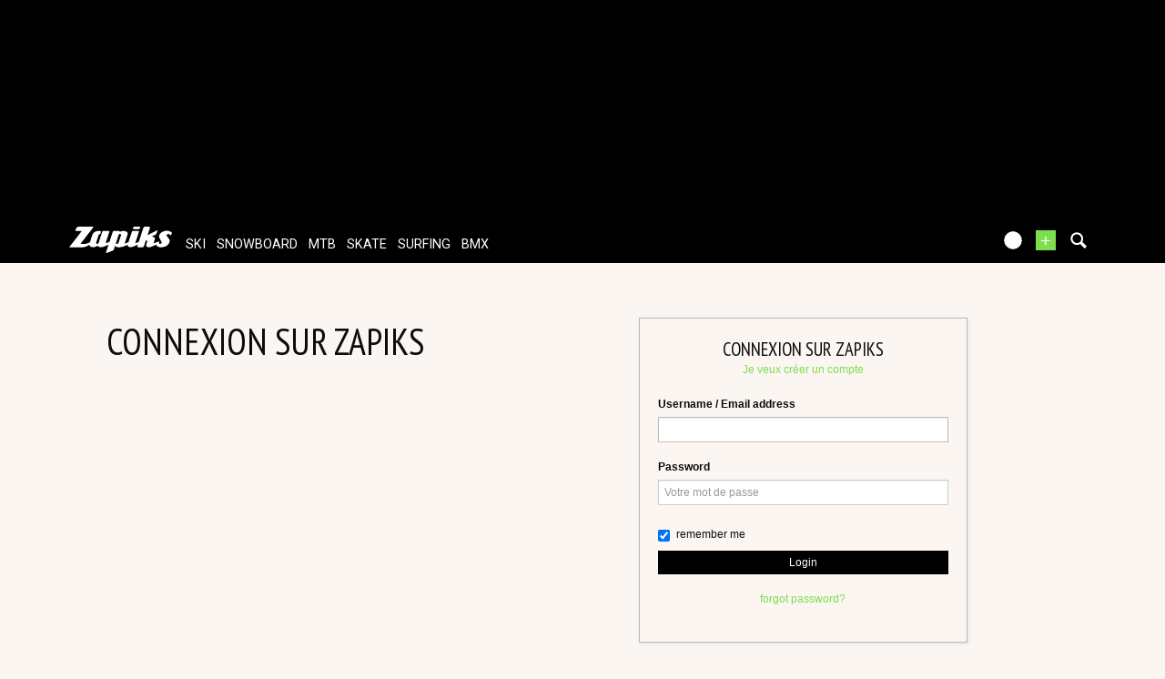

--- FILE ---
content_type: application/javascript
request_url: https://97m.fr/j/min/connect-d8be8f7fe.js
body_size: 725
content:
function handleFbLogin(){window.location="/connect/?facebook_connect=1&amp;ref="+window.location}console.log("conncect js");function fbs_click(){u=location.href;t=document.title;window.open("http://www.facebook.com/sharer.php?u="+encodeURIComponent(u)+"&t="+encodeURIComponent(t),"sharer","toolbar=0,status=0,width=626,height=436");return false}
$(document).ready(function(){var username_timer;$("body").on("keyup",".js-check-username",function(){if(username_timer)clearTimeout(username_timer);username_timer=setTimeout(function(elt){var data=$(elt).closest("form").serializeArray();var thisForm=$(elt).closest("form");data.push({name:"action",value:"checkUserName"});var url=$(elt).parents("form").attr("action");$.ajax({type:"POST",url:url,data:data,success:function(json){handlePseudoFormReturn(thisForm,json)}})},500,$(this))})});
